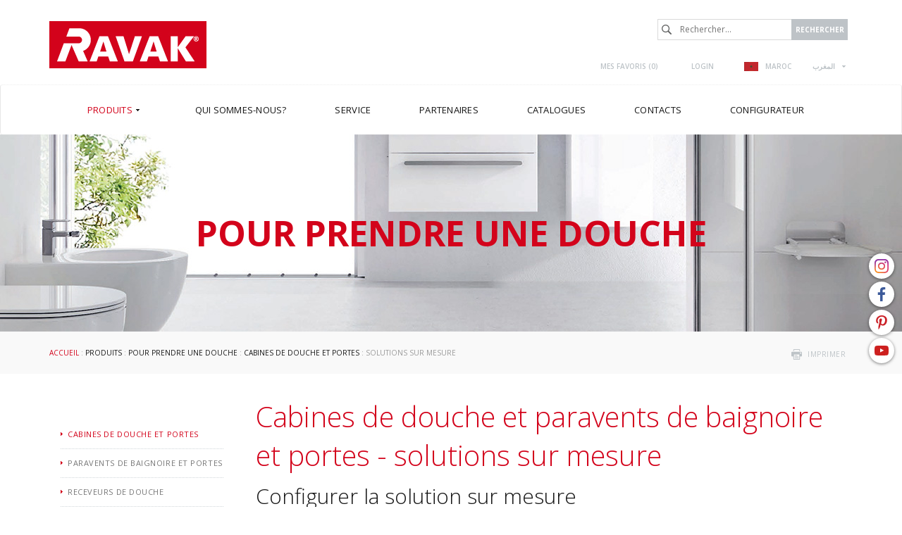

--- FILE ---
content_type: text/html; charset=utf-8
request_url: https://www.ravak.ma/fr/solutions-sur-mesure-atypiques
body_size: 8193
content:
<!DOCTYPE html>
<html lang="fr">
<head>
<meta charset="utf-8">
<title>Cabines de douche et paravents de baignoire et portes - solutions sur mesure - RAVAK FR</title>
<meta name="description" content="Solutions sur mesure, Cabines de douche et portes, Pour prendre une douche, Produits, RAVAK FR">
<meta name="keywords" content="Cabines de douche et paravents de baignoire et portes - solutions sur mesure">
<meta name="author" content="RAVAK FR">
<meta name="generator" content="Topinfo CMS, www.topinfocms.cz">
<meta name="robots" content="index, follow">
<link rel="canonical" href="https://www.ravak.fr/fr/solutions-sur-mesure-atypiques">
<script type="text/javascript">
var TCO = {"lang":"fr","txt_zobr_mene":"Masquer","cnf":{"mailto":true,"scrollto":true,"toggle":true},"page_type":"page","txt_zobr_vice":"Plus de détails","page":"psk_reseni","dir":""}, lang = TCO.lang;
</script>
<meta content="width=device-width, initial-scale=1.0" name="viewport">
<link href="/favicon.ico" rel="icon">
<link rel="stylesheet" href="/project.css?1764318072" type="text/css" media="screen">
<link rel="stylesheet" href="/user.css?1656321569" type="text/css" media="screen">
<script type="text/javascript">
var dataLayer=[];
</script>


<script type="text/javascript">
(function(w,d,s,l,i){w[l]=w[l]||[];w[l].push({'gtm.start':new Date().getTime(),event:'gtm.js'});var f=d.getElementsByTagName(s)[0],j=d.createElement(s),dl=l!="dataLayer"?'&l='+l:'';j.async=true;j.src='https://www.googletagmanager.com/gtm.js?id='+i+dl;f.parentNode.insertBefore(j,f);})(window,document,'script',"dataLayer","GTM-PL889ND");
</script>

</head>
<body class="body">
<noscript><iframe src="https://www.googletagmanager.com/ns.html?id=GTM-PL889ND" height="0" width="0" style="display:none;visibility:hidden"></iframe></noscript>
<div id="fb-root"></div><div class="container-fluid page_psk_reseni parent_psk sub" id="wrapper">

	<div id="socialbtns2"><a href="https://www.instagram.com/ravak_global/" class="instagram" rel="noopener" target="_blank"><span>Instagram</span></a> <a href="https://www.facebook.com/RAVAK.CZ" class="facebook" rel="noopener" target="_blank"><span>Facebook</span></a> <a href="https://cz.pinterest.com/ravakczechia/" class="pinterest" rel="noopener" target="_blank"><span>Pinterest</span></a> <a href="https://www.youtube.com/channel/UCPKuZH4QlLILFdLaRB5Ddmg" class="youtube" rel="noopener" target="_blank"><span>Youtube</span></a></div>

	<div class="row" id="header">
		<header>
			<div class="col-md-12" id="header-in">
				<div class="container">
					<div>
		<div class="visible-xs visible-sm hidden-md hidden-lg">
	<div id="mobile-subheader-top">
		<div><div id="header-brand-mobile"><a href="/fr/">RAVAK</a></div></div>
		<div>
			<div class="navbar-header">
				<button type="button" class="navbar-toggle collapsed" data-toggle="collapse" data-target="#primary-nav">
					<span class="sr-only">Toggle navigation</span>
					<span class="icon-bar"></span>
					<span class="icon-bar"></span>
					<span class="icon-bar"></span>
				</button>
			</div>
		</div>
	</div>
	<div id="mobile-subheader">
		<div id="mobile-search-wrap"><span id="mobile-search-btn"></span></div>
		<div id="mobile-cart-wrap"><a href="/fr/order" id="mobile-cart"><!-- --></a></div>
		<div id="mobile-user-wrap"><a href="/fr/login" id="mobile-user"><!-- --></a></div>
		<div id="mobile-langs-wrap"><div data-a="langs-mob" id="langs-mob"><div class="lang-_ma"><span>ma</span></div></div>
<ul id="langs-mob-box">
<li class="lang-cz "><a href="//www.ravak.cz/cz/reseni-na-miru-atypy" title="Česky"><span>cz</span></a></li>
<li class="lang-en "><a href="https://www.ravak.com" title="English"><span>en</span></a></li>
<li class="lang-pl "><a href="//www.ravak.pl/pl/rozwiazania-na-miare" title="Polski"><span>pl</span></a></li>
<li class="lang-sk "><a href="//www.ravak.sk/sk/riesenia-na-mieru-atypy" title="Slovensky"><span>sk</span></a></li>
<li class="lang-at "><a href="//www.ravak.at/at/massanfertigungen" title="Deutsch"><span>at</span></a></li>
<li class="lang-hu "><a href="//www.ravak.hu/hu/egyedi-megoldasok" title="Magyar"><span>hu</span></a></li>
<li class="lang-es "><a href="https://www.ravak.es" title="Español"><span>es</span></a></li>
<li class="lang-fr "><a href="https://www.ravak.fr" title="Français"><span>fr</span></a></li>
<li class="lang-uk "><a href="//www.ravak.ua/uk/reshenie-nestandartnykh-situatsiy-atipichnye-izdeliya" title="Yкраїнський"><span>uk</span></a></li>
<li class="lang-lt "><a href="//www.ravak.lt/lt/nestandartiniai-sprendimai" title="Lietuvos"><span>lt</span></a></li>
<li class="lang-kk "><a href="//www.ravak.ru/kk/netipichnye-resheniya" title="Rусский"><span>kk</span></a></li>
<li class="lang-lv "><a href="//www.ravak.lv/lv/nestandarta-risinajumi" title="Latvijas"><span>lv</span></a></li>
<li class="lang-ee "><a href="//www.ravak.ee/ee/solutions-for-atypical-situations-non-standard-products" title="Eesti"><span>ee</span></a></li>
<li class="lang-ro "><a href="//www.ravak.ro/ro/produse-atipice" title="Românesc"><span>ro</span></a></li>
<li class="lang-de "><a href="//www.ravak.de" title="Deutsch"><span>de</span></a></li>
<li class="lang-r0 "><a href="//www.ravak.ua/r0/reshenie-nestandartnykh-situatsiy-atipichnye-izdeliya" title="Rусский"><span>uk-RU</span></a></li>
<li class="lang-e0 "><a href="//www.ravak.co.uk/e0/solutions-for-atypical-situations-non-standard-products" title="English"><span>e0</span></a></li>
<li class="lang-fr-CH "><a href="https://www.ravak.ch" title="Français"><span>fr-CH</span></a></li>
<li class="lang-de-CH "><a href="https://www.ravak.ch/de-CH" title="Deutsch"><span>de-CH</span></a></li>
<li class="lang-ru-AZ "><a href="http://www.ravak.az/ru-AZ/reshenie-nestandartnykh-situatsiy-atipichnye-izdeliya" title="Rусский"><span>AZ ru</span></a></li>
<li class="lang-bg "><a href="https://www.ravak.bg" title="България"><span>en</span></a></li>
<li class="lang-_tn "><a href="https://tunis.ravak.com" title="Français"><span>tn</span></a></li>
<li class="lang-_be "><a href="https://www.ravak.be" title="Français"><span>be</span></a></li>
<li class="lang-_mx "><a href="https://www.ravak.com.mx" title="Español"><span>mx</span></a></li>
<li class="lang-_no "><a href="https://www.ravak.no" title="English"><span>no</span></a></li>
<li class="lang-_ae "><a href="https://www.ravak.com" title="English"><span>ae</span></a></li>
</ul></div>
	</div>
  <div id="mobile-search">
    <form action="/fr/id,search">
    	<label for="searchword" class="no-css">Rechercher:</label>
    	<input type="text" id="searchword" name="keyword" title="Rechercher..." placeholder="Rechercher..." />
    	<input type="submit" class="searchbutton" value="Rechercher" title="Rechercher" />
    </form>
  </div>
</div>
</div>

<div id="header-content" class="hidden-xs hidden-sm visible-md visible-lg">
	<div id="header-brand"><a href="/fr/">RAVAK</a></div>

	<div id="search">
		<div id="searchform">
  <form action="/fr/id,search">
    <fieldset>
	<label for="searchword" class="no-css">Rechercher:</label>
	<input type="text" id="searchword" name="keyword" title="Rechercher..." placeholder="Rechercher..." />
	<input type="submit" class="searchbutton" value="Rechercher" title="Rechercher" />
    </fieldset>
  </form>
</div>

	</div>

	<div id="header-links">
		<div id="header-links-in">
			<a href="/fr/mes-favoris" id="favorites-count" title="Mes favoris">Mes favoris (<span>0</span>)</a>
<a href="/fr/login" title="Login">Login</a>
			<div id="langswitcher"><div data-a="langs" id="langs"><div class="lang-_ma"><span>Maroc <span class="pull-right">المغرب</span></span></div></div>
<ul id="langs-box">
<li class="lang-cz "><a href="//www.ravak.cz/cz/reseni-na-miru-atypy" title="Česky"><span>ČESKÁ REPUBLIKA</span></a></li>
<li class="lang-en "><a href="https://www.ravak.com" title="English"><span>INTERNATIONAL</span></a></li>
<li class="lang-pl "><a href="//www.ravak.pl/pl/rozwiazania-na-miare" title="Polski"><span>POLSKA</span></a></li>
<li class="lang-sk "><a href="//www.ravak.sk/sk/riesenia-na-mieru-atypy" title="Slovensky"><span>SLOVENSKO</span></a></li>
<li class="lang-at "><a href="//www.ravak.at/at/massanfertigungen" title="Deutsch"><span>ÖSTERREICH</span></a></li>
<li class="lang-hu "><a href="//www.ravak.hu/hu/egyedi-megoldasok" title="Magyar"><span>MAGYARORSZÁG</span></a></li>
<li class="lang-es "><a href="https://www.ravak.es" title="Español"><span>ESPAÑA</span></a></li>
<li class="lang-fr "><a href="https://www.ravak.fr" title="Français"><span>FRANCE</span></a></li>
<li class="lang-uk "><a href="//www.ravak.ua/uk/reshenie-nestandartnykh-situatsiy-atipichnye-izdeliya" title="Yкраїнський"><span>УКРАЇНА</span></a></li>
<li class="lang-lt "><a href="//www.ravak.lt/lt/nestandartiniai-sprendimai" title="Lietuvos"><span>LIETUVA</span></a></li>
<li class="lang-kk "><a href="//www.ravak.ru/kk/netipichnye-resheniya" title="Rусский"><span>КАЗАХСТАН</span></a></li>
<li class="lang-lv "><a href="//www.ravak.lv/lv/nestandarta-risinajumi" title="Latvijas"><span>LATVIJA</span></a></li>
<li class="lang-ee "><a href="//www.ravak.ee/ee/solutions-for-atypical-situations-non-standard-products" title="Eesti"><span>EESTI</span></a></li>
<li class="lang-ro "><a href="//www.ravak.ro/ro/produse-atipice" title="Românesc"><span>ROMÂNIA</span></a></li>
<li class="lang-de "><a href="//www.ravak.de" title="Deutsch"><span>DEUTSCHLAND</span></a></li>
<li class="lang-e0 "><a href="//www.ravak.co.uk/e0/solutions-for-atypical-situations-non-standard-products" title="English"><span>UNITED KINGDOM</span></a></li>
<li class="lang-fr-CH "><a href="https://www.ravak.ch" title="Français"><span>Suisse</span></a></li>
<li class="lang-de-CH "><a href="https://www.ravak.ch/de-CH" title="Deutsch"><span>Schweiz</span></a></li>
<li class="lang-ru-AZ "><a href="http://www.ravak.az/ru-AZ/reshenie-nestandartnykh-situatsiy-atipichnye-izdeliya" title="Rусский"><span>AZERBAIJAN</span></a></li>
<li class="lang-bg "><a href="https://www.ravak.bg" title="България"><span>България</span></a></li>
<li class="lang-_tn "><a href="https://tunis.ravak.com" title="Français"><span>Tunisie</span></a></li>
<li class="lang-_be "><a href="https://www.ravak.be" title="Français"><span>Belgique</span></a></li>
<li class="lang-_mx "><a href="https://www.ravak.com.mx" title="Español"><span>México</span></a></li>
<li class="lang-_no "><a href="https://www.ravak.no" title="English"><span>Norge</span></a></li>
<li class="lang-_ae "><a href="https://www.ravak.com" title="English"><span>Emirates <span class="pull-right">الامارات‎‎</span></span></a></li>
</ul></div>
		</div>
	</div>
</div>

				</div>
			</div>
		</header>
	</div>

	<div class="row" id="navigation">
    <nav class="navbar navbar-default" role="navigation">
	<div class="container">

		<div class="navbar-header">
			<button type="button" class="navbar-toggle collapsed" data-toggle="collapse" data-target="#primary-nav">
				<span class="sr-only">Toggle navigation</span>
				<span class="icon-bar"></span>
				<span class="icon-bar"></span>
				<span class="icon-bar"></span>
			</button>
		</div>
		<div class="collapse navbar-collapse" id="primary-nav"><nav id="menu">
<ul class="nav navbar-nav menu-items-7"><li class="m-first p-p active"><a href="/fr/produits" class="active" title="Produits"><span class="arr"><!-- --></span><span>Produits</span></a><div class="dropdown"><div class="dropdown-in">
<div>
<div class="ddmenubox">
<h3><a href="/fr/pour-prendre-une-douche">Pour prendre une douche</a></h3>
<ul>
<li><a href="/fr/sprchove-kouty-a-dvere">Cabines de douche et portes</a></li>
<li><a href="/fr/paravents-de-baignoire-et-portes">Paravents de baignoire et portes</a></li>
<li><a href="/fr/receveurs-de-douche">Receveurs de douche</a></li>
<li><a href="/fr/goulottes-et-grilles-d-evacuation">Goulottes et grilles d'évacuation</a></li>
<li><a href="/fr/systemes-de-douche-double">Systèmes de douche double</a></li>
<li><a href="/fr/sieges-ovo">Sièges</a></li>
<li><a href="/fr/produits-de-nettoyage">Produits de nettoyage</a></li>
<li><a href="/fr/accessoires-pour-cabines-de-douche-et-portes">Accessoires</a></li>
</ul>
</div>

<div class="ddmenubox">
<h3><a href="/fr/pour-prendre-un-bain">Pour prendre un bain</a></h3>
<ul>
<li><a href="/fr/baignoires">Baignoires</a></li>
<li><a href="/fr/paravents-de-baignoire-et-portes">Paravents de baignoire et portes</a></li>
<li><a href="/fr/tablettes-pour-les-baignoires">Tablettes pour les baignoires</a></li>
<li><a href="/fr/produits-de-nettoyage">Produits de nettoyage</a></li>
<li><a href="/fr/accessoires-pour-baignoires-et-paravents-de-baignoire">Accessoires</a></li>
</ul>
</div>

<div class="ddmenubox">
<h3><a href="/fr/mobilier-lavabos-et-wc">Mobilier, lavabos et WC</a></h3>
<ul>
<li><a href="/fr/mobilier-de-salle-de-bains">Mobilier de salle de bains</a></li>
<li><a href="/fr/lavabos">Lavabos</a></li>
<li><a href="/fr/petits-lavabos">Petits lavabos</a></li>
<li><a href="/fr/ceramique-sanitaire">Céramique sanitaire</a></li>
<li><a href="/fr/produits-de-nettoyage">Produits de nettoyage</a></li>
</ul>
</div>

<div class="ddmenubox">
<h3><a href="/fr/mitigeurs">Mitigeurs</a></h3>
<ul>
<li><a href="/fr/robinetteries">Robinetteries</a></li>
<li><a href="/fr/accessoires-pour-robinetteries">Accessoires</a></li>
<li><a href="/fr/accessoires-de-salle-de-bain">Accessoires de salle de bain</a></li>
<li><a href="/fr/produits-de-nettoyage">Produits de nettoyage</a></li>
</ul>
</div>

<div class="ddmenubox">
<h3><a href="/fr/amenagement-complet-de-la-salle-de-bains">Aménagement complet de la salle de bains</a></h3>
<ul>
<li><a href="/fr/concept-10">Concept 10°</a></li>
<li><a href="/fr/concept-chrome">Concept Chrome</a></li>
<li><a href="/fr/koncept-formy-01">Concept Formy 01</a></li>
<li><a href="/fr/koncept-formy-02">Concept Formy 02</a></li>
<li><a href="/fr/concept-rosa">Concept Rosa II</a></li>
<li><a href="/fr/concept-classic">Concept Classic II</a></li>
<li><a href="/fr/concept-avocado">Concept Avocado</a></li>
<li><a href="/fr/concept-behappy">Concept BeHappy</a></li>
</ul>
</div>

<div class="ddmenubox">
<h3><a href="/fr/accessoires-techniques">Accessoires techniques</a></h3>
<ul>
<li><a href="/fr/accessoires-pour-cabines-de-douche-et-portes">Pour les cabines de douche</a></li>
<li><a href="/fr/accessoires-pour-receveurs-de-douche">Pour les receveurs de douche</a></li>
<li><a href="/fr/accessoires-pour-baignoires-et-paravents-de-baignoire">Pour les baignoires et portes de baignoire</a></li>
<li><a href="/fr/accessoires-pour-lavabos">Pour les lavabos</a></li>
<li><a href="/fr/accessoires-pour-ceramique-sanitaire">Pour céramique sanitaire</a></li>
<li><a href="/fr/accessoires-pour-mobilier">Pour le mobilier de salle de bains</a></li>
<li><a href="/fr/accessoires-pour-robinetteries">Pour les robinetteries</a></li>
</ul>
</div>

<div class="ddmenubox">
<h3><a href="/fr/pieces-de-rechange">Pièces de rechange</a></h3>
<ul>
<li><a href="/fr/sets-de-pieces-de-rechange-destinees-aux-cabines-de-douche-et-aux-portes">Sets de pièces de rechange destinées aux cabines de douche et aux portes</a></li>
</ul>
</div>

<div class="clear clearfix"><!-- --></div>

</div>
</div></div></li>
<li class="p-c"><a href="/fr/qui-sommes-nous" title="Qui sommes-nous?"><span class="arr"><!-- --></span><span>Qui sommes-nous?</span></a><div class="dropdown"><div class="dropdown-in">
<div>
<div class="ddmenubox"><ul>
<li><a href="/fr/histoire-de-la-societe">Histoire de la société</a></li>
<li><a href="/fr/design-ravak">Design RAVAK</a></li>
<li><a href="/fr/qualite-ravak">Qualité RAVAK</a></li>
<li><a href="/fr/pourquoi-ravak">Pourquoi RAVAK</a></li>
<li><a href="/fr/references">Références</a></li>
<li><a href="/fr/salons">Salons</a></li>
<li><a href="/fr/recompenses">Récompenses</a></li>
</ul></div>
<div class="clear clearfix"><!-- --></div>

</div>
</div></div></li>
<li class="p-servis"><a href="/fr/service" title="Service"><span class="arr"><!-- --></span><span>Service</span></a><div class="dropdown"><div class="dropdown-in">
<div>
<div class="ddmenubox"><ul>
<li><a href="/fr/garantie-couvrant-les-produits-ravak">Garantie couvrant les produits RAVAK</a></li>
<li><a href="/fr/id,spare-parts-selector"></a></li>
</ul></div>
<div class="clear clearfix"><!-- --></div>

</div>
</div></div></li>
<li class="p-partner"><a href="/fr/pour-nos-partenaires" title="Pour nos partenaires"><span class="arr"><!-- --></span><span>Partenaires</span></a><div class="dropdown"><div class="dropdown-in">
<div>
<div class="ddmenubox"><ul>
<li><a href="/fr/pour-nos-partenaires#download">Données à télécharger</a></li>
<li><a href="/fr/ravak-videos">RAVAK vidéos</a></li>
</ul></div>
<div class="clear clearfix"><!-- --></div>

</div>
</div></div></li>
<li class="p-catalog"><a href="/fr/catalogues" title="Catalogues"><span class="arr"><!-- --></span><span>Catalogues</span></a></li>
<li class="p-k"><a href="/fr/contacts" title="Contacts"><span class="arr"><!-- --></span><span>Contacts</span></a><div class="dropdown"><div class="dropdown-in">
<div>
<div class="ddmenubox"><ul>
<li><a href="/fr/ravak-dans-le-monde">RAVAK dans le monde</a></li>
</ul></div>
<div class="clear clearfix"><!-- --></div>

</div>
</div></div></li>
<li class="m-last p-atyp_link"><a href="http://atypique.ravak.fr" rel="nofollow" title="Configurateur de solution sur mesure"><span class="arr"><!-- --></span><span>Configurateur</span></a></li></ul></nav>

</div>
	</div>
    </nav>
	</div>

<div class="row" id="categoryimage">
    <div class="col-md-12" id="categoryimage-in">
	<div class="container">
	    <h2><span>Pour prendre une douche</span></h2>
	</div>
    </div>
</div>

	<div class="row" id="main">
		<div class="col-md-12" id="main-in">
			<div class="container">
				<div class="row">
					<div class="col-md-12"><div id="navbox">
<div id="navigace"><a href="javascript:window.print()" class="ico-print" rel="nofollow" title="imprimer">imprimer</a></div>
<div id="cesta"><a href="/fr/">Accueil</a> : <a href="/fr/produits">Produits</a> : <a href="/fr/pour-prendre-une-douche">Pour prendre une douche</a> : <a href="/fr/sprchove-kouty-a-dvere">Cabines de douche et portes</a> : Solutions sur mesure</div>
<div class="clear clearfix"><!-- --></div>
</div>
</div>
				</div>
				<div class="row">
					<div class="col-md-3"><div id="panel">
      <nav class="navbar navbar-default">
        <div class="navbar-header">
          <button type="button" class="navbar-toggle collapsed" data-toggle="collapse" data-target="#subnav">
            <span class="sr-only">Toggle navigation</span>
            <span class="icon-bar"></span>
            <span class="icon-bar"></span>
            <span class="icon-bar"></span>
          </button>
        </div>

        <div class="collapse navbar-collapse" id="subnav">
          <h3 class="submenu-title"><a href="/fr/pour-prendre-une-douche">Pour prendre une douche</a></h3>
<div class="submenu">
<ul class="nav navbar-nav menu-items-8"><li class="m-first submenu-psk active"><a href="/fr/sprchove-kouty-a-dvere" class="active" title="Cabines de douche"><span>Cabines de douche et portes</span></a></li>
<li class="submenu-pz-link"><a href="/fr/paravents-de-baignoire-et-portes" title="Paravents de baignoire et portes"><span>Paravents de baignoire et portes</span></a></li>
<li class="submenu-psv"><a href="/fr/receveurs-de-douche" title="Receveurs de douche"><span>Receveurs de douche</span></a></li>
<li class="submenu-zlaby"><a href="/fr/goulottes-et-grilles-d-evacuation" title="Goulottes et grilles d'évacuation"><span>Goulottes et grilles d'évacuation</span></a></li>
<li class="submenu-baterie-dual_link"><a href="/fr/systemes-de-douche-double" title="Systèmes de douche double"><span>Systèmes de douche double</span></a></li>
<li class="submenu-sedatka"><a href="/fr/sieges-ovo" title="Sièges OVO"><span>Sièges</span></a></li>
<li class="submenu-pp1"><a href="/fr/produits-de-nettoyage" title="Produits de nettoyage"><span>Produits de nettoyage</span></a></li>
<li class="m-last submenu-psk_prislusenstvi"><a href="/fr/accessoires-pour-cabines-de-douche-et-portes" title="Accessoires pour cabines de douche et portes"><span>Accessoires</span></a></li></ul></div>


        </div>
      </nav><ul class="buttony">
<li><a href="/fr/structure-et-ouverture" title="Structure et ouverture">Structure et ouverture</a></li>
<li><a href="/fr/comblements" title="Comblements">Comblements</a></li>
<li><a href="/fr/le-mecanisme-antiblock" title="Le mécanisme AntiBlock">Le mécanisme AntiBlock</a></li>
<li><a href="/fr/ochrana-skla-ravak-anticalc~1" title="RAVAK AntiCalc®">RAVAK AntiCalc®</a></li>
<li><a href="/fr/symboles-utilises" title="Symboles utilisés">Symboles utilisés</a></li>
</ul>
</div></div>
					<div class="col-md-9"><h1 class="nadpis">Cabines de douche et paravents de baignoire et portes - solutions sur mesure </h1>

<div id="page-detail" class="object-detail">
<h2 class="negative-margin">Configurer la solution sur mesure</h2>
<p>Vous avez une salle de bains conçue de façon non standard et vous avez besoin d’y créer un espace de douche?&nbsp;Une cabine de dimensions classiques ne rentre pas dans votre salle de bains et vous avez besoin d’ajuster <strong>la largeur ou la hauteur</strong>?&nbsp;<br />Essayez le nouveau <strong><a href="https://atypique.ravak.fr/" rel="noopener" target="_blank">Configurateur la solution sur mesure -&nbsp;atypique.ravak.fr</a></strong></p>
<p align="justify"><img alt=" Configurateur la solution sur mesure RAVAK" src="/img/_/psk_reseni/nahled-konfigurator_fr.jpg" caption="false" style="float: left; margin-right: 10px; border: 1px solid #dfdfdf; border-width: 1px; border-style: solid;" width="550" />Avec son aide, vous pouvez, étape par étape, assembler vous-mêmes un produit conçu sur mesure pour votre salle de bains <strong>(cabine de douche, porte de douche, cloison fixe et paravent / porte de baignoire).</strong><br /><br />Ce programme vous permet de modéliser au fur et à mesure la solution désirée selon <strong>la forme du modèle, les dimensions, la couleur du cadre / des charnières et du <a href="/fr/comblements" rel="noopener" target="_blank">comblement.</a></strong><br />Vous enverrez ensuite le produit ainsi défini, y compris le calcul de prix, confortablement en tant que commande, et nos employés vous contacteront dans les plus brefs délais.</p>
<div class="clear"><!-- --></div>
<h2>Solutions individuelles</h2>
<p align="justify">Si vous avez besoin <strong>de résoudre des problèmes concernant des inclinaisons, des découpes, des arcs non standard, des entrées sans barrières</strong> et autres, veuillez nous contacter par email <a data-mt='["export","ravak","com"]'>export at ravak.com</a>, nous préparerons une solution sur mesure pour votre salle de bain.</p>
<p align="justify"><img alt="Atypy RAVAK" src="/img/_/psk_reseni/atypy-ravak.jpg" caption="false" width="1140" /></p>
<div class="clear"><!-- --></div>
<h3 style="margin-bottom: 4px;">Download:</h3>
</div>
<div id="page-attachment" class="page-attachment-psk_reseni">
<div class="dwn_ico dwn_ico_pdf">
<a href="/?download=_/psk_reseni/preparation-des-constructions-pour-l-installation-des-cabines-de-douche.pdf" title="télécharger: preparation-des-constructions-pour-l-installation-des-cabines-de-douche.pdf">Préparation des constructions pour l´installation des cabines de douche</a>&nbsp;<small>(PDF&nbsp;2&nbsp;MB)</small><br />

</div>

</div></div>
				</div>
			</div>
		</div>
	</div>

	<div class="row" id="footertext">
		<div class="col-md-12" id="footertext-in">
			<div class="container">
				<div class="row">
					<div id="footer-logo"><img src="/img/sys/_new/logo_footerlogo2.png" alt="logo RAVAK" title="RAVAK" /></div>
					<div id="footer-text" align="justify">Nous créons des salles de bains inspiratrices qui sont pensées dans les moindres détails. Sous la marque RAVAK, nous fournissons des solutions modernes en termes d'aménagement de salles de bains et ce, sous forme de concepts complets. Nous fabriquons des baignoires en acrylique qui peuvent être associées à une paroi de baignoire, des cabines et des portes de douche pouvant être de réalisation atypique, des receveurs de douche, des goulottes et des grilles d'évacuation. Outre cela, nous proposons également des lavabos, de la céramique sanitaire (w-c, bidets et lavabos en céramique), du mobilier de salle de bains, des mitigeurs et une large palette d'accessoires de salle de bains.<br /><br />Nous sommes des créateurs de tendances, nous développons des solutions techniques uniques en leur genre, nous mettons au point des technologies et des matériaux brevetés. Les produits RAVAK sont caractéristiques par leur design d'auteur et ils occupent régulièrement les premières places aux concours mondiaux les plus prestigieux en termes de design. Avec plus de vingt-cinq ans d'expérience, nous sommes aujourd'hui le plus grand producteur d'équipements de salles de bains d'Europe Centrale et de l'Est.</div>
				</div>
			</div>
		</div>
	</div>
	<div class="row" id="footerlinks">
<div class="col-md-12" id="footerlinks-in">
<div class="container">
<div class="row">
<div class="linksbox">
<h3>Nous recommandons</h3>
<ul>
<li><a href="/fr/qui-sommes-nous">Qui sommes-nous?</a></li>
<li><a href="/fr/produits">Produits</a></li>
<li><a href="/fr/nouveautes">Nouveautés</a></li>
</ul>
</div>
<div class="linksbox">
<h3>Presse</h3>
<ul>
<li><a href="/fr/photographies">Photographies</a></li>
</ul>
</div>
<div class="linksbox">
<h3>Microsites RAVAK</h3>
<ul>
<li><a href="http://atypique.ravak.fr/login.php" rel="noopener" target="_blank">Solutions sur mesure</a></li>
<!--<li><a href="http://dc-ravak.cz/" target="_blank">Distribuční centra RAVAK</a></li>
<li><a href="http://www.ravakvyprodej.byznysweb.cz/" target="_blank">Výprodej</a></li>--></ul>
</div>
<div class="linksbox">
<h3>Contacts</h3>
<strong>RAVAK a. s.</strong><br />Obecnická 285<br />261 01 Příbram I<br />T: +420 318 427 288<br />E-mail: <a data-mt='["export","ravak","com"]'>export at ravak.com</a></div>
</div>
</div>
</div>
</div>
	<div class="row" id="footer">
		<div class="col-md-12" id="footer-in">
			<div class="container">
				<div class="row">
<div class="col-md-7 col-sm-7 col-xs-12 tal"><a href="/fr/plan-du-site" title="plan du site">Plan du site</a> &nbsp;|&nbsp;<a href="/fr/gdpr" title="Déclaration relative au traitement de données à caractère personnel (GDPR)">GDPR</a></div>
<div class="col-md-5 col-sm-5 col-xs-12 tar">copyright (c) 2004-2026 RAVAK a.s.&nbsp;|&nbsp; <a href="http://www.topinfo.cz/en/" class="cmslink" onclick="return!window.open(this.href);" title="Digital solutions for your growth">Topinfo DIGITAL</a></div>
</div>
			</div>
		</div>
	</div>

</div>

<script type="text/javascript">
(function(){var data=[{"media":"screen","href":"\/cms\/jquery-plugins\/fancybox-2.1.5\/source\/jquery.fancybox.min.css?1483622389"},{"media":"screen","href":"\/cms\/jquery-plugins\/fancybox-2.1.5\/source\/helpers\/jquery.fancybox-buttons.min.css?1483622186"},{"media":"screen","href":"\/cms\/jquery-plugins\/fancybox-2.1.5\/source\/helpers\/jquery.fancybox-thumbs.min.css?1483622176"},{"media":"print","href":"\/print.css?1219757792"},{"media":"screen","href":"\/user.css?117&amp;__version=1656321569"}],h=document.getElementsByTagName("link")[0],i,n;for (i=0;i<data.length;i++){n=document.createElement("link");n.rel="stylesheet";n.type="text/css";n.href=data[i].href;n.media=data[i].media||"all";if(data[i].id){n.id=data[i].id}h.parentNode.insertBefore(n,h);}})();
</script>
<!--[if lt IE 9]>
<script src="/cms/js/html5shiv.min.js?1405238094"></script>
<![endif]-->
<script src="/cms/js/jquery-1.12.4.min.js?1471006091"></script>
<script src="/cms/js/jquery-migrate-1.4.1.min.js?1471005398"></script>
<!--[if lt IE 9]>
<script src="/cms/js/respond.min.js?1395223178"></script>
<![endif]-->
<script src="/cms/bootstrap/current/dist/js/bootstrap.min.js?1550037338"></script>
<script src="/cms/js/main.min.js?1601531056"></script>
<script src="/cms/jquery-plugins/fancybox-2.1.5/lib/jquery.mousewheel-3.0.6.pack.js?1371168748"></script>
<script src="/cms/jquery-plugins/fancybox-2.1.5/source/jquery.fancybox.pack.js?1371168748"></script>
<script src="/cms/jquery-plugins/fancybox-2.1.5/source/helpers/jquery.fancybox-buttons.min.js?1483622130"></script>
<script src="/cms/jquery-plugins/fancybox-2.1.5/source/helpers/jquery.fancybox-thumbs.min.js?1483622089"></script>
<script src="/cms/js/project_base.min.js?1625128702"></script>
<script src="/project.min.js?1671528865"></script>
<script type="text/javascript"><!--
$(function(){(function(){var sets={minWidth:50,minHeight:50},clAL=function(current,previous){current.content.data('ready',0);},clAS=function(current,previous){this.content[0].contentWindow.document.location.hash+='';};sets.live=false;$('a.fancybox').each(function(){var $obj=$(this),fset={},fdset=$obj.data('fancybox-sets')||$obj.data('fancybox');if(window.TCO&&TCO.gallery_id&&$obj.data('gpic-id')){var $gobj=$('#'+TCO.gallery_id+' a[data-pic-id="'+$obj.data('gpic-id')+'"]');if($gobj.length){$obj.on('click',function(){$gobj.trigger('click.ext');return false;});return;}}
$.extend(fset,sets);if(typeof(fdset)==='object'){$.extend(fset,fdset);}
if($obj.hasClass('iframe')){fset.type='iframe';}
if(fset.type==='iframe'&&$obj.attr('href').indexOf('#')>=0){fset.afterLoad=clAL;fset.afterShow=clAS;}
$obj.fancybox(fset);});})();(function(){var obj_langs_box=$('#langs-box').click(function(e){e.stopPropagation();});var obj_langs=$('#langs').click(function(){if(obj_langs_box.is(':hidden')){obj_langs_box.fadeIn();$(document).bind('click.langs',function(){obj_langs.click();});}
else{obj_langs_box.fadeOut();$(document).unbind('click.langs');}
return false;});})();(function(){var obj_langs_box=$('#langs-mob-box').click(function(e){e.stopPropagation();});var obj_langs=$('#langs-mob').click(function(){if(obj_langs_box.is(':hidden')){obj_langs_box.fadeIn();$(document).bind('click.langs',function(){obj_langs.click();});}
else{obj_langs_box.fadeOut();$(document).unbind('click.langs');}
return false;});})();$('#searchword').each(function(){var text_alert='Veuillez entrer expression recherchée!';var search_input=$(this);search_input.parents('form').bind('submit',function(){if(search_input.val()==''){alert(text_alert);return false;}
return true;});})});
// --></script>
</body>
</html>
